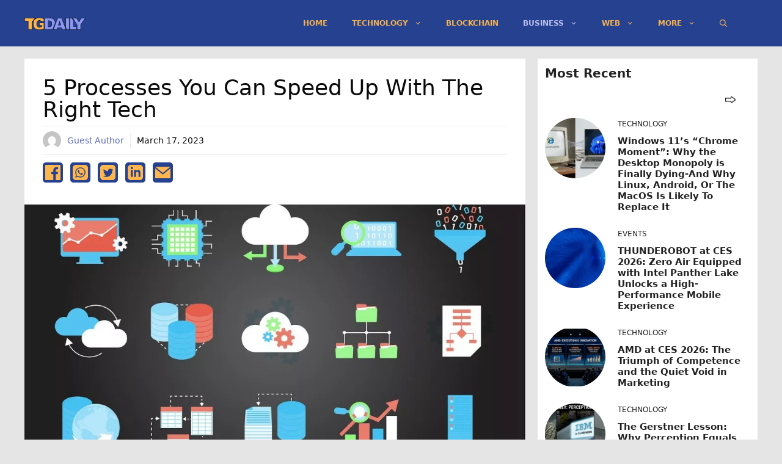

--- FILE ---
content_type: text/html; charset=utf-8
request_url: https://www.google.com/recaptcha/api2/aframe
body_size: 267
content:
<!DOCTYPE HTML><html><head><meta http-equiv="content-type" content="text/html; charset=UTF-8"></head><body><script nonce="3tsMBMWU7MKd7Zm7TA_uWA">/** Anti-fraud and anti-abuse applications only. See google.com/recaptcha */ try{var clients={'sodar':'https://pagead2.googlesyndication.com/pagead/sodar?'};window.addEventListener("message",function(a){try{if(a.source===window.parent){var b=JSON.parse(a.data);var c=clients[b['id']];if(c){var d=document.createElement('img');d.src=c+b['params']+'&rc='+(localStorage.getItem("rc::a")?sessionStorage.getItem("rc::b"):"");window.document.body.appendChild(d);sessionStorage.setItem("rc::e",parseInt(sessionStorage.getItem("rc::e")||0)+1);localStorage.setItem("rc::h",'1769005257876');}}}catch(b){}});window.parent.postMessage("_grecaptcha_ready", "*");}catch(b){}</script></body></html>